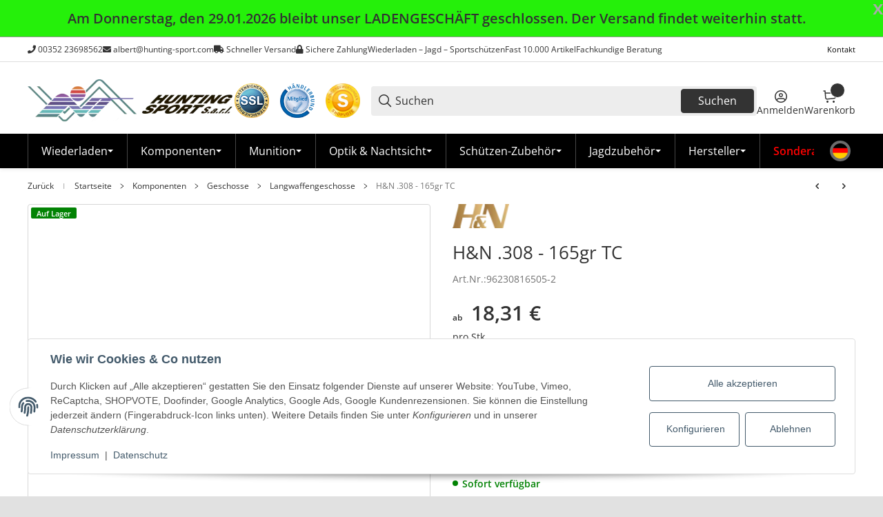

--- FILE ---
content_type: application/javascript
request_url: https://www.hunting-sport.com/templates/SALEPIX/storefront/dist/js/search.plugin.ts.c10b9c.js
body_size: 103
content:
"use strict";(self.webpackChunksalepix_storefront=self.webpackChunksalepix_storefront||[]).push([["search.plugin.ts"],{3859:(e,s,t)=>{t.r(s),t.d(s,{default:()=>a});var r=t(2400);class a extends r.A{static #e=this.options={wrapper:null,enabled:!0,speed:100,classes:{isOpen:"is-open"}};init(){let{options:e}=this;this.searchInput=this.el,this.wrapper=e.wrapper?document.querySelector(e.wrapper):null,this.wrapper?(this.observeWrapper(),this.wrapper.classList.contains(e.classes.isOpen)&&this.startPlaceholderTyping()):this.startPlaceholderTyping()}observeWrapper(){let{options:e}=this;this.wrapper&&(this.observer=new MutationObserver(s=>{s.forEach(s=>{"attributes"===s.type&&"class"===s.attributeName&&this.wrapper.classList.contains(e.classes.isOpen)&&this.startPlaceholderTyping()})}),this.observer.observe(this.wrapper,{attributes:!0,attributeFilter:["class"]}))}startPlaceholderTyping(){let{options:e}=this;if(!e.enabled||!this.searchInput)return;let s=this.searchInput.placeholder,t=0;this.searchInput.placeholder="";let r=()=>{t<=s.length&&(this.searchInput.placeholder=s.slice(0,t),t++,setTimeout(r,e.speed))};r()}}}}]);

--- FILE ---
content_type: application/javascript
request_url: https://www.hunting-sport.com/templates/SALEPIX/storefront/dist/js/slider-navigation.plugin.ts.799df5.js
body_size: 2302
content:
"use strict";(self.webpackChunksalepix_storefront=self.webpackChunksalepix_storefront||[]).push([["slider-navigation.plugin.ts"],{361:(e,t,i)=>{i.d(t,{CB:()=>f,IC:()=>a,NO:()=>v,Pt:()=>w,UM:()=>o,V6:()=>n,Wp:()=>d,YB:()=>c,eC:()=>g,el:()=>l,n:()=>u,pQ:()=>h,q2:()=>b,qz:()=>p,wt:()=>m,xP:()=>r});var s=i(3664);let n=function(e){let t=arguments.length>1&&void 0!==arguments[1]?arguments[1]:document;return t.querySelector(e)},o=(e,t)=>e.querySelector(t),r=(e,t)=>e.querySelectorAll(t),a=function(e){let t=arguments.length>1&&void 0!==arguments[1]?arguments[1]:document;return Array.from(t.querySelectorAll(e))},l=(e,t)=>t?e.closest(`.${t}`):null,d=(e,t)=>{for(let[i,s]of Object.entries(t))e.setAttribute(i,s)},c=(e,t)=>{let i=s.A.getAttribute(e,t,!1);try{if(i)return JSON.parse(i)}catch(e){p(`The data attribute "${t}" could not be parsed to json`)}return!1},h=(e,t)=>{e.classList.add(...t.split(" "))},g=(e,t)=>{for(let[i,s]of Object.entries(t))"string"==typeof s&&e.style.setProperty(i,s)},u=function(){let e=arguments.length>0&&void 0!==arguments[0]?arguments[0]:"div",t=arguments.length>1?arguments[1]:void 0,i=arguments.length>2?arguments[2]:void 0,s=arguments.length>3?arguments[3]:void 0,n=document.createElement(e);return t&&n.classList.add(...t.split(" ")),i&&d(n,i),s&&(n.innerHTML=s),n},m=(e,t)=>{for(let[i,s]of Object.entries(t))e[i]=s},p=e=>{throw Error(e)},v=e=>{let{width:t,height:i,top:s,right:n,bottom:o,left:r}=e.getBoundingClientRect();return{width:t,height:i,top:s,right:n,bottom:o,left:r}},b=(e,t,i,s)=>{e&&e instanceof HTMLElement&&e.addEventListener(t,i,s)},f=async function(e,t){let i=arguments.length>2&&void 0!==arguments[2]&&arguments[2],s=r(e,`.${t}`);if(i&&console.log("registerImages:",{context:e}),i&&console.log("Found images:",s.length),!s.length)return i&&console.log("No images found"),Promise.resolve();try{await Promise.allSettled(Array.from(s).map(e=>new Promise(t=>{e.complete?(i&&console.log("Image already loaded:",{image:e}),t()):(e.onload=()=>{i&&console.log("Image loaded:",{image:e}),t()},e.onerror=()=>{i&&console.log("Image failed to load:",{image:e}),t()},setTimeout(()=>{i&&console.log("Image load timeout:",{image:e}),t()},1e3))}))),i&&console.log("All images loaded")}catch(e){i&&console.error("Error loading images:",e)}return Promise.resolve()},w=function(e){let t=arguments.length>1&&void 0!==arguments[1]?arguments[1]:document,i=arguments.length>2&&void 0!==arguments[2]?arguments[2]:{};t.dispatchEvent(new CustomEvent(e,{detail:i}))}},3599:(e,t,i)=>{i.d(t,{A:()=>s});class s{static isTouchDevice(){return"ontouchstart"in document.documentElement}static isIOSDevice(){return s.isIPhoneDevice()||s.isIPadDevice()}static isNativeWindowsBrowser(){return s.isIEBrowser()||s.isEdgeBrowser()}static isIPhoneDevice(){return!!navigator.userAgent.match(/iPhone/i)}static isIPadDevice(){return!!navigator.userAgent.match(/iPad/i)}static getList(){return{"is-touch":s.isTouchDevice(),"is-ios":s.isIOSDevice(),"is-native-windows":s.isNativeWindowsBrowser(),"is-iphone":s.isIPhoneDevice(),"is-ipad":s.isIPadDevice()}}}},4470:(e,t,i)=>{i.r(t),i.d(t,{default:()=>d});var s=i(4258),n=i(361);class o{constructor(e,t){this.items=[],this.options=e,this.container=t,this.items=this.#e()}#e(){let{container:e,options:t}=this,i=(0,n.xP)(e,t.selector.items);if(!i||0==i.length)return(0,n.qz)("SliderNavigationPlugin: items is required.");let s=[];return Array.from(i).forEach(e=>{let t={el:e,hidden:!0,badge:this.#t(e)};s.push(t),this.setVisible(t),this.setBadgesPosition(t)}),s}#t(e){let{options:t}=this,i=(0,n.YB)(e,"data-slpx-slider-navigation-badge");if(!i)return null;let s=(0,n.n)("div",t.classes.badge);return s.innerHTML=i.title,document.body.append(s),(0,n.eC)(s,{"--color":i.color,"--background":i.background}),s}setVisible(e){let{container:t,options:i}=this,{width:s,right:o,left:r}=(0,n.NO)(t),{right:a,width:l,top:d,left:c}=(0,n.NO)(e.el);Math.round(a)>Math.round(o)||Math.round(c)<Math.round(r)?(e.el.classList.add(i.classes.hidden),e.hidden=!0,e.badge?.classList.add("slpx-navigation-badge-hidden")):(e.el.classList.remove(i.classes.hidden),e.hidden=!1,e.badge?.classList.remove("slpx-navigation-badge-hidden"))}setBadgesPosition(e){let{right:t,width:i,top:s,left:o}=(0,n.NO)(e.el);if(e.badge){let t=o+i/2-(0,n.NO)(e.badge).width/2,r=s+window.scrollY-(0,n.NO)(e.badge).height/2;(0,n.eC)(e.badge,{"--left":`${t}px`,"--top":`${r}px`})}}}class r{constructor(e,t,i){this.items=[],this.items=e,this.options=t,this.container=i,this.prev=(0,n.n)("div"),this.next=(0,n.n)("div"),this._init()}_init(){let{options:e,next:t,prev:i}=this,s=e.classes.button;(0,n.pQ)(i,`${s} ${s}-prev ${s}-disabled`),(0,n.pQ)(t,`${s} ${s}-next ${s}-disabled`),i.insertAdjacentElement("afterbegin",(0,n.n)("span","is-dropdown")),t.insertAdjacentElement("afterbegin",(0,n.n)("span","is-dropdown")),this.setVisible(),this.setPosition()}setVisible(){let{items:e,options:t,next:i,prev:s}=this;e.at(0)?.hidden?s.classList.remove(`${t.classes.button}-disabled`):s.classList.add(`${t.classes.button}-disabled`),e.at(-1)?.hidden?i.classList.remove(`${t.classes.button}-disabled`):i.classList.add(`${t.classes.button}-disabled`)}setPosition(){let{items:e,container:t,options:i,next:s,prev:o}=this,{left:r}=(0,n.NO)(t),a=e.findLast(e=>!1===e.hidden);if(a){let e=(0,n.NO)(a.el).right-(0,n.NO)(s).width-r;(0,n.eC)(s,{"--left":`${e}px`})}let l=e.find(e=>!1===e.hidden);if(l){let e=(0,n.NO)(l.el).left-(0,n.NO)(o).width-r;(0,n.eC)(o,{"--left":`${e}px`})}}}var a=i(2400),l=i(3599);class d extends a.A{static #i=this.options={selector:{wrapper:"[data-slpx-slider-main-navigation-wrapper]",items:".js-navislider-item"},classes:{init:"slpx-slider-main-navigation-initialized",hidden:"slpx-slider-main-navigation-hidden",button:"slpx-slider-main-navigation-btn",badge:"slpx-navigation-badge",motionProperty:"--motion-translateX"},params:{easing:"ease-in-out",duration:.35,eventTypes:["mouseenter","click"]}};init(){let{el:e,options:t}=this;if(!e)return(0,n.qz)("SliderNavigationPlugin: el is required.");let i=(0,n.UM)(e,t.selector.wrapper);if(!i)return(0,n.qz)("SliderNavigationPlugin: wrapper is required.");this.navislider={el:e,wrapper:i,options:t,translateX:0,init:!1},this._registerComponents()}_registerComponents(){let{navislider:e}=this,t=()=>{setTimeout(()=>{this.Items=new o(e.options,e.el),e.items=this.Items.items,this.Buttons=new r(e.items,e.options,e.el),e.buttons=this.Buttons,e.buttons&&(e.wrapper.insertAdjacentElement("beforebegin",e.buttons.prev),e.wrapper.insertAdjacentElement("beforebegin",e.buttons.next)),this._registerEvents()},250)};"complete"===document.readyState?t():document.addEventListener("readystatechange",()=>{"complete"===document.readyState&&t()})}_registerEvents(){let{navislider:e,options:t}=this;e&&e.buttons&&(l.A.isTouchDevice()?["click"]:t.params.eventTypes).forEach(t=>{e.buttons.prev.addEventListener(t,e=>this.#s()),e.buttons.next.addEventListener(t,e=>this.#n())}),window.addEventListener("resize",()=>{e.translateX=0,this.#o(),this.#r(),this.#a()}),e.init=!0}async #s(){let{navislider:e}=this,t=this.#l(!1);if(!e.items||!e.items[t])return;let{left:i}=(0,n.NO)(e.items[t].el),{left:s}=(0,n.NO)(e.el);e.translateX+=s-i+10,this.#d()}async #n(){let{navislider:e}=this,t=this.#l(!0);if(!e.items||!e.items[t])return;let{right:i,width:s}=(0,n.NO)(e.items[t].el),{right:o}=(0,n.NO)(e.el);e.translateX+=-1*(i-o+10),this.#d()}#o(){let{navislider:e,Items:t,Buttons:i}=this;e.items&&(e.items.forEach(e=>{t.setVisible(e)}),i.setVisible())}#r(){let{navislider:e,Items:t}=this;e.items&&e.items.forEach(e=>{t.setBadgesPosition(e)})}#l(){let e=!(arguments.length>0)||void 0===arguments[0]||arguments[0],{navislider:t}=this;if(!t.items)return -1;let i=e?t.items.findLastIndex(e=>!1===e.hidden):t.items.findIndex(e=>!1===e.hidden);return 0==i?0:1==i?i-1:i==t.items.length-2?i+1:i==t.items.length?t.items.length:e?i+2:i-2}#d(){let{navislider:e,options:t,Buttons:i}=this,n=e.items?.map(e=>e.badge).filter(Boolean);n&&n?.length>0&&(0,s.i)(n,{x:e.translateX},{duration:t.params.duration,easing:t.params.easing}),(0,s.i)(e.wrapper,{x:e.translateX},{duration:t.params.duration,easing:t.params.easing}).finished.then(()=>{this.#o(),i.setPosition()})}#a(){let{navislider:e,options:t}=this;e.items&&e.items.forEach(e=>{e.badge&&e.badge.style.removeProperty(t.classes.motionProperty)}),e.wrapper.style.removeProperty(t.classes.motionProperty)}}}}]);

--- FILE ---
content_type: image/svg+xml
request_url: https://www.hunting-sport.com/bilder/intern/icons/shipping/dark/dhl.svg
body_size: 357
content:
<svg width="68" height="10" viewBox="0 0 68 10" fill="none" xmlns="http://www.w3.org/2000/svg">
<path d="M0 9.25373H8.23955L7.76602 9.95025H0V9.25373Z" fill="#484649"/>
<path d="M57.8663 9.95025L58.3872 9.25373H68V9.95025H57.8663Z" fill="#484649"/>
<path d="M0 7.9602H9.18663L8.66574 8.65672H0V7.9602Z" fill="#484649"/>
<path d="M0 6.66667H10.1337L9.61281 7.36318H0V6.66667Z" fill="#484649"/>
<path d="M58.8134 8.65672L59.3343 7.9602H68V8.65672H58.8134Z" fill="#484649"/>
<path d="M60.234 6.66667H67.9526V7.36318H59.7131L60.234 6.66667Z" fill="#484649"/>
<path d="M8.90251 9.95025L13.2591 3.83085C13.2591 3.83085 18.0891 3.83085 18.6574 3.83085C19.273 3.83085 19.273 4.0796 18.9415 4.47761C18.6574 4.87562 18.1365 5.62189 17.8524 6.0199C17.7103 6.26866 17.4262 6.61692 18.3259 6.61692C19.3203 6.61692 25.571 6.61692 25.571 6.61692C25.0028 7.51244 23.0139 10 19.5097 10C16.6685 9.95025 8.90251 9.95025 8.90251 9.95025Z" fill="#484649"/>
<path d="M33.8579 6.66667L31.4902 10H25.2869L27.6546 6.66667H33.8579Z" fill="#484649"/>
<path d="M42.9025 6.66667L40.5348 10H34.2841L36.6518 6.66667H42.9025Z" fill="#484649"/>
<path d="M44.9387 6.66667C44.9387 6.66667 44.4652 7.31343 44.2758 7.61194C43.4708 8.70647 44.1811 10 46.7382 10C49.6741 10 56.7772 10 56.7772 10L59.1448 6.66667H44.9387Z" fill="#484649"/>
<path d="M11.9805 0.0497512L9.80223 3.08458C9.80223 3.08458 21.0251 3.08458 21.6407 3.08458C22.2563 3.08458 22.2563 3.33333 21.9248 3.73134C21.6407 4.12935 21.1198 4.87562 20.8357 5.27363C20.6936 5.47264 20.4095 5.87065 21.3092 5.87065C22.3036 5.87065 26.1393 5.87065 26.1393 5.87065C26.1393 5.87065 26.9443 4.77612 27.5599 3.83085C28.4596 2.58706 27.6546 0 24.4819 0C21.6407 0.0497512 11.9805 0.0497512 11.9805 0.0497512Z" fill="#484649"/>
<path d="M43.4234 5.87065H28.1755L32.3426 0.0497512H38.5933L36.2256 3.38308H39.0195L41.3872 0.0497512H47.6379L43.4234 5.87065Z" fill="#484649"/>
<path d="M56.2563 0.0497512L52.0891 5.87065H45.4596L49.6267 0.0497512H56.2563Z" fill="#484649"/>
</svg>


--- FILE ---
content_type: application/javascript
request_url: https://www.hunting-sport.com/templates/SALEPIX/storefront/dist/js/focus-trap.esm.620694.js
body_size: 5202
content:
"use strict";(self.webpackChunksalepix_storefront=self.webpackChunksalepix_storefront||[]).push([["focus-trap.esm"],{2078:(e,t,n)=>{n.d(t,{K:()=>Y});/*!
* tabbable 6.2.0
* @license MIT, https://github.com/focus-trap/tabbable/blob/master/LICENSE
*/var o=["input:not([inert])","select:not([inert])","textarea:not([inert])","a[href]:not([inert])","button:not([inert])","[tabindex]:not(slot):not([inert])","audio[controls]:not([inert])","video[controls]:not([inert])",'[contenteditable]:not([contenteditable="false"]):not([inert])',"details>summary:first-of-type:not([inert])","details:not([inert])"],r=o.join(","),a="undefined"==typeof Element,i=a?function(){}:Element.prototype.matches||Element.prototype.msMatchesSelector||Element.prototype.webkitMatchesSelector,u=!a&&Element.prototype.getRootNode?function(e){var t;return null==e?void 0:null===(t=e.getRootNode)||void 0===t?void 0:t.call(e)}:function(e){return null==e?void 0:e.ownerDocument},c=function e(t,n){void 0===n&&(n=!0);var o,r=null==t?void 0:null===(o=t.getAttribute)||void 0===o?void 0:o.call(t,"inert");return""===r||"true"===r||n&&t&&e(t.parentNode)},l=function(e){var t,n=null==e?void 0:null===(t=e.getAttribute)||void 0===t?void 0:t.call(e,"contenteditable");return""===n||"true"===n},s=function(e,t,n){if(c(e))return[];var o=Array.prototype.slice.apply(e.querySelectorAll(r));return t&&i.call(e,r)&&o.unshift(e),o=o.filter(n)},d=function e(t,n,o){for(var a=[],u=Array.from(t);u.length;){var l=u.shift();if(!c(l,!1)){if("SLOT"===l.tagName){var s=l.assignedElements(),d=e(s.length?s:l.children,!0,o);o.flatten?a.push.apply(a,d):a.push({scopeParent:l,candidates:d})}else{i.call(l,r)&&o.filter(l)&&(n||!t.includes(l))&&a.push(l);var f=l.shadowRoot||"function"==typeof o.getShadowRoot&&o.getShadowRoot(l),v=!c(f,!1)&&(!o.shadowRootFilter||o.shadowRootFilter(l));if(f&&v){var b=e(!0===f?l.children:f.children,!0,o);o.flatten?a.push.apply(a,b):a.push({scopeParent:l,candidates:b})}else u.unshift.apply(u,l.children)}}}return a},f=function(e){return!isNaN(parseInt(e.getAttribute("tabindex"),10))},v=function(e){if(!e)throw Error("No node provided");return e.tabIndex<0&&(/^(AUDIO|VIDEO|DETAILS)$/.test(e.tagName)||l(e))&&!f(e)?0:e.tabIndex},b=function(e,t){var n=v(e);return n<0&&t&&!f(e)?0:n},p=function(e,t){return e.tabIndex===t.tabIndex?e.documentOrder-t.documentOrder:e.tabIndex-t.tabIndex},h=function(e){return"INPUT"===e.tagName},m=function(e,t){for(var n=0;n<e.length;n++)if(e[n].checked&&e[n].form===t)return e[n]},y=function(e){if(!e.name)return!0;var t,n=e.form||u(e),o=function(e){return n.querySelectorAll('input[type="radio"][name="'+e+'"]')};if("undefined"!=typeof window&&void 0!==window.CSS&&"function"==typeof window.CSS.escape)t=o(window.CSS.escape(e.name));else try{t=o(e.name)}catch(e){return console.error("Looks like you have a radio button with a name attribute containing invalid CSS selector characters and need the CSS.escape polyfill: %s",e.message),!1}var r=m(t,e.form);return!r||r===e},g=function(e){return h(e)&&"radio"===e.type&&!y(e)},w=function(e){var t,n,o,r,a,i,c,l=e&&u(e),s=null===(t=l)||void 0===t?void 0:t.host,d=!1;if(l&&l!==e)for(d=!!(null!==(n=s)&&void 0!==n&&null!==(o=n.ownerDocument)&&void 0!==o&&o.contains(s)||null!=e&&null!==(r=e.ownerDocument)&&void 0!==r&&r.contains(e));!d&&s;)d=!!(null!==(i=s=null===(a=l=u(s))||void 0===a?void 0:a.host)&&void 0!==i&&null!==(c=i.ownerDocument)&&void 0!==c&&c.contains(s));return d},N=function(e){var t=e.getBoundingClientRect(),n=t.width,o=t.height;return 0===n&&0===o},E=function(e,t){var n=t.displayCheck,o=t.getShadowRoot;if("hidden"===getComputedStyle(e).visibility)return!0;var r=i.call(e,"details>summary:first-of-type")?e.parentElement:e;if(i.call(r,"details:not([open]) *"))return!0;if(n&&"full"!==n&&"legacy-full"!==n){if("non-zero-area"===n)return N(e)}else{if("function"==typeof o){for(var a=e;e;){var c=e.parentElement,l=u(e);if(c&&!c.shadowRoot&&!0===o(c))return N(e);e=e.assignedSlot?e.assignedSlot:c||l===e.ownerDocument?c:l.host}e=a}if(w(e))return!e.getClientRects().length;if("legacy-full"!==n)return!0}return!1},S=function(e){if(/^(INPUT|BUTTON|SELECT|TEXTAREA)$/.test(e.tagName))for(var t=e.parentElement;t;){if("FIELDSET"===t.tagName&&t.disabled){for(var n=0;n<t.children.length;n++){var o=t.children.item(n);if("LEGEND"===o.tagName)return!!i.call(t,"fieldset[disabled] *")||!o.contains(e)}return!0}t=t.parentElement}return!1},O=function(e,t){return!(t.disabled||c(t)||h(t)&&"hidden"===t.type||E(t,e)||"DETAILS"===t.tagName&&Array.prototype.slice.apply(t.children).some(function(e){return"SUMMARY"===e.tagName})||S(t))},F=function(e,t){return!(g(t)||0>v(t))&&!!O(e,t)},T=function(e){var t=parseInt(e.getAttribute("tabindex"),10);return!!isNaN(t)||!!(t>=0)},k=function e(t){var n=[],o=[];return t.forEach(function(t,r){var a=!!t.scopeParent,i=a?t.scopeParent:t,u=b(i,a),c=a?e(t.candidates):i;0===u?a?n.push.apply(n,c):n.push(i):o.push({documentOrder:r,tabIndex:u,item:t,isScope:a,content:c})}),o.sort(p).reduce(function(e,t){return t.isScope?e.push.apply(e,t.content):e.push(t.content),e},[]).concat(n)},P=function(e,t){var n;return k((t=t||{}).getShadowRoot?d([e],t.includeContainer,{filter:F.bind(null,t),flatten:!1,getShadowRoot:t.getShadowRoot,shadowRootFilter:T}):s(e,t.includeContainer,F.bind(null,t)))},R=function(e,t){var n;return(t=t||{}).getShadowRoot?d([e],t.includeContainer,{filter:O.bind(null,t),flatten:!0,getShadowRoot:t.getShadowRoot}):s(e,t.includeContainer,O.bind(null,t))},D=function(e,t){if(t=t||{},!e)throw Error("No node provided");return!1!==i.call(e,r)&&F(t,e)},I=o.concat("iframe").join(","),x=function(e,t){if(t=t||{},!e)throw Error("No node provided");return!1!==i.call(e,I)&&O(t,e)};/*!
* focus-trap 7.6.5
* @license MIT, https://github.com/focus-trap/focus-trap/blob/master/LICENSE
*/function A(e,t){(null==t||t>e.length)&&(t=e.length);for(var n=0,o=Array(t);n<t;n++)o[n]=e[n];return o}function C(e,t){var n=Object.keys(e);if(Object.getOwnPropertySymbols){var o=Object.getOwnPropertySymbols(e);t&&(o=o.filter(function(t){return Object.getOwnPropertyDescriptor(e,t).enumerable})),n.push.apply(n,o)}return n}function G(e){for(var t=1;t<arguments.length;t++){var n=null!=arguments[t]?arguments[t]:{};t%2?C(Object(n),!0).forEach(function(t){var o,r;o=t,r=n[t],(o=function(e){var t=function(e,t){if("object"!=typeof e||!e)return e;var n=e[Symbol.toPrimitive];if(void 0!==n){var o=n.call(e,t);if("object"!=typeof o)return o;throw TypeError("@@toPrimitive must return a primitive value.")}return("string"===t?String:Number)(e)}(e,"string");return"symbol"==typeof t?t:t+""}(o))in e?Object.defineProperty(e,o,{value:r,enumerable:!0,configurable:!0,writable:!0}):e[o]=r}):Object.getOwnPropertyDescriptors?Object.defineProperties(e,Object.getOwnPropertyDescriptors(n)):C(Object(n)).forEach(function(t){Object.defineProperty(e,t,Object.getOwnPropertyDescriptor(n,t))})}return e}var L={activateTrap:function(e,t){if(e.length>0){var n=e[e.length-1];n!==t&&n._setPausedState(!0)}var o=e.indexOf(t);-1===o||e.splice(o,1),e.push(t)},deactivateTrap:function(e,t){var n=e.indexOf(t);-1!==n&&e.splice(n,1),e.length>0&&!e[e.length-1]._isManuallyPaused()&&e[e.length-1]._setPausedState(!1)}},j=function(e){return(null==e?void 0:e.key)==="Tab"||(null==e?void 0:e.keyCode)===9},B=function(e){return j(e)&&!e.shiftKey},K=function(e){return j(e)&&e.shiftKey},M=function(e){return setTimeout(e,0)},_=function(e){for(var t=arguments.length,n=Array(t>1?t-1:0),o=1;o<t;o++)n[o-1]=arguments[o];return"function"==typeof e?e.apply(void 0,n):e},U=function(e){return e.target.shadowRoot&&"function"==typeof e.composedPath?e.composedPath()[0]:e.target},q=[],Y=function(e,t){var n,o=(null==t?void 0:t.document)||document,r=(null==t?void 0:t.trapStack)||q,a=G({returnFocusOnDeactivate:!0,escapeDeactivates:!0,delayInitialFocus:!0,isKeyForward:B,isKeyBackward:K},t),i={containers:[],containerGroups:[],tabbableGroups:[],nodeFocusedBeforeActivation:null,mostRecentlyFocusedNode:null,active:!1,paused:!1,manuallyPaused:!1,delayInitialFocusTimer:void 0,recentNavEvent:void 0},u=function(e,t,n){return e&&void 0!==e[t]?e[t]:a[n||t]},c=function(e,t){var n="function"==typeof(null==t?void 0:t.composedPath)?t.composedPath():void 0;return i.containerGroups.findIndex(function(t){var o=t.container,r=t.tabbableNodes;return o.contains(e)||(null==n?void 0:n.includes(o))||r.find(function(t){return t===e})})},l=function(e){var t,n=arguments.length>1&&void 0!==arguments[1]?arguments[1]:{},r=n.hasFallback,i=n.params,u=a[e];if("function"==typeof u&&(u=u.apply(void 0,function(e){if(Array.isArray(e))return A(e)}(t=void 0===i?[]:i)||function(e){if("undefined"!=typeof Symbol&&null!=e[Symbol.iterator]||null!=e["@@iterator"])return Array.from(e)}(t)||function(e,t){if(e){if("string"==typeof e)return A(e,void 0);var n=({}).toString.call(e).slice(8,-1);return"Object"===n&&e.constructor&&(n=e.constructor.name),"Map"===n||"Set"===n?Array.from(e):"Arguments"===n||/^(?:Ui|I)nt(?:8|16|32)(?:Clamped)?Array$/.test(n)?A(e,t):void 0}}(t)||function(){throw TypeError("Invalid attempt to spread non-iterable instance.\nIn order to be iterable, non-array objects must have a [Symbol.iterator]() method.")}())),!0===u&&(u=void 0),!u){if(void 0===u||!1===u)return u;throw Error("`".concat(e,"` was specified but was not a node, or did not return a node"))}var c=u;if("string"==typeof u){try{c=o.querySelector(u)}catch(t){throw Error("`".concat(e,'` appears to be an invalid selector; error="').concat(t.message,'"'))}if(!c&&!(void 0!==r&&r))throw Error("`".concat(e,"` as selector refers to no known node"))}return c},s=function(){var e=l("initialFocus",{hasFallback:!0});if(!1===e)return!1;if(void 0===e||e&&!x(e,a.tabbableOptions)){if(c(o.activeElement)>=0)e=o.activeElement;else{var t=i.tabbableGroups[0];e=t&&t.firstTabbableNode||l("fallbackFocus")}}else null===e&&(e=l("fallbackFocus"));if(!e)throw Error("Your focus-trap needs to have at least one focusable element");return e},d=function(){if(i.containerGroups=i.containers.map(function(e){var t=P(e,a.tabbableOptions),n=R(e,a.tabbableOptions),o=t.length>0?t[0]:void 0,r=t.length>0?t[t.length-1]:void 0,i=n.find(function(e){return D(e)}),u=n.slice().reverse().find(function(e){return D(e)}),c=!!t.find(function(e){return v(e)>0});return{container:e,tabbableNodes:t,focusableNodes:n,posTabIndexesFound:c,firstTabbableNode:o,lastTabbableNode:r,firstDomTabbableNode:i,lastDomTabbableNode:u,nextTabbableNode:function(e){var o=!(arguments.length>1)||void 0===arguments[1]||arguments[1],r=t.indexOf(e);return r<0?o?n.slice(n.indexOf(e)+1).find(function(e){return D(e)}):n.slice(0,n.indexOf(e)).reverse().find(function(e){return D(e)}):t[r+(o?1:-1)]}}}),i.tabbableGroups=i.containerGroups.filter(function(e){return e.tabbableNodes.length>0}),i.tabbableGroups.length<=0&&!l("fallbackFocus"))throw Error("Your focus-trap must have at least one container with at least one tabbable node in it at all times");if(i.containerGroups.find(function(e){return e.posTabIndexesFound})&&i.containerGroups.length>1)throw Error("At least one node with a positive tabindex was found in one of your focus-trap's multiple containers. Positive tabindexes are only supported in single-container focus-traps.")},f=function(e){var t=e.activeElement;return t?t.shadowRoot&&null!==t.shadowRoot.activeElement?f(t.shadowRoot):t:void 0},b=function(e){if(!1!==e&&e!==f(document)){if(!e||!e.focus){b(s());return}e.focus({preventScroll:!!a.preventScroll}),i.mostRecentlyFocusedNode=e,e.tagName&&"input"===e.tagName.toLowerCase()&&"function"==typeof e.select&&e.select()}},p=function(e){var t=l("setReturnFocus",{params:[e]});return t||!1!==t&&e},h=function(e){var t=e.target,n=e.event,o=e.isBackward,r=void 0!==o&&o;t=t||U(n),d();var u=null;if(i.tabbableGroups.length>0){var s=c(t,n),f=s>=0?i.containerGroups[s]:void 0;if(s<0)u=r?i.tabbableGroups[i.tabbableGroups.length-1].lastTabbableNode:i.tabbableGroups[0].firstTabbableNode;else if(r){var b=i.tabbableGroups.findIndex(function(e){var n=e.firstTabbableNode;return t===n});if(b<0&&(f.container===t||x(t,a.tabbableOptions)&&!D(t,a.tabbableOptions)&&!f.nextTabbableNode(t,!1))&&(b=s),b>=0){var p=0===b?i.tabbableGroups.length-1:b-1,h=i.tabbableGroups[p];u=v(t)>=0?h.lastTabbableNode:h.lastDomTabbableNode}else j(n)||(u=f.nextTabbableNode(t,!1))}else{var m=i.tabbableGroups.findIndex(function(e){var n=e.lastTabbableNode;return t===n});if(m<0&&(f.container===t||x(t,a.tabbableOptions)&&!D(t,a.tabbableOptions)&&!f.nextTabbableNode(t))&&(m=s),m>=0){var y=m===i.tabbableGroups.length-1?0:m+1,g=i.tabbableGroups[y];u=v(t)>=0?g.firstTabbableNode:g.firstDomTabbableNode}else j(n)||(u=f.nextTabbableNode(t))}}else u=l("fallbackFocus");return u},m=function(e){if(!(c(U(e),e)>=0)){if(_(a.clickOutsideDeactivates,e)){n.deactivate({returnFocus:a.returnFocusOnDeactivate});return}!_(a.allowOutsideClick,e)&&e.preventDefault()}},y=function(e){var t=U(e),n=c(t,e)>=0;if(n||t instanceof Document)n&&(i.mostRecentlyFocusedNode=t);else{e.stopImmediatePropagation();var o,r=!0;if(i.mostRecentlyFocusedNode){if(v(i.mostRecentlyFocusedNode)>0){var u=c(i.mostRecentlyFocusedNode),l=i.containerGroups[u].tabbableNodes;if(l.length>0){var d=l.findIndex(function(e){return e===i.mostRecentlyFocusedNode});d>=0&&(a.isKeyForward(i.recentNavEvent)?d+1<l.length&&(o=l[d+1],r=!1):d-1>=0&&(o=l[d-1],r=!1))}}else i.containerGroups.some(function(e){return e.tabbableNodes.some(function(e){return v(e)>0})})||(r=!1)}else r=!1;r&&(o=h({target:i.mostRecentlyFocusedNode,isBackward:a.isKeyBackward(i.recentNavEvent)})),o?b(o):b(i.mostRecentlyFocusedNode||s())}i.recentNavEvent=void 0},g=function(e){var t=arguments.length>1&&void 0!==arguments[1]&&arguments[1];i.recentNavEvent=e;var n=h({event:e,isBackward:t});n&&(j(e)&&e.preventDefault(),b(n))},w=function(e){(a.isKeyForward(e)||a.isKeyBackward(e))&&g(e,a.isKeyBackward(e))},N=function(e){((null==e?void 0:e.key)==="Escape"||(null==e?void 0:e.key)==="Esc"||(null==e?void 0:e.keyCode)===27)&&!1!==_(a.escapeDeactivates,e)&&(e.preventDefault(),n.deactivate())},E=function(e){!(c(U(e),e)>=0||_(a.clickOutsideDeactivates,e)||_(a.allowOutsideClick,e))&&(e.preventDefault(),e.stopImmediatePropagation())},S=function(){if(i.active)return L.activateTrap(r,n),i.delayInitialFocusTimer=a.delayInitialFocus?M(function(){b(s())}):b(s()),o.addEventListener("focusin",y,!0),o.addEventListener("mousedown",m,{capture:!0,passive:!1}),o.addEventListener("touchstart",m,{capture:!0,passive:!1}),o.addEventListener("click",E,{capture:!0,passive:!1}),o.addEventListener("keydown",w,{capture:!0,passive:!1}),o.addEventListener("keydown",N),n},O=function(){if(i.active)return o.removeEventListener("focusin",y,!0),o.removeEventListener("mousedown",m,!0),o.removeEventListener("touchstart",m,!0),o.removeEventListener("click",E,!0),o.removeEventListener("keydown",w,!0),o.removeEventListener("keydown",N),n},F="undefined"!=typeof window&&"MutationObserver"in window?new MutationObserver(function(e){e.some(function(e){return Array.from(e.removedNodes).some(function(e){return e===i.mostRecentlyFocusedNode})})&&b(s())}):void 0,T=function(){F&&(F.disconnect(),i.active&&!i.paused&&i.containers.map(function(e){F.observe(e,{subtree:!0,childList:!0})}))};return Object.defineProperties(n={get active(){return i.active},get paused(){return i.paused},activate:function(e){if(i.active)return this;var t=u(e,"onActivate"),n=u(e,"onPostActivate"),r=u(e,"checkCanFocusTrap");r||d(),i.active=!0,i.paused=!1,i.nodeFocusedBeforeActivation=f(o),null==t||t();var a=function(){r&&d(),S(),T(),null==n||n()};return r?r(i.containers.concat()).then(a,a):a(),this},deactivate:function(e){if(!i.active)return this;var t=G({onDeactivate:a.onDeactivate,onPostDeactivate:a.onPostDeactivate,checkCanReturnFocus:a.checkCanReturnFocus},e);clearTimeout(i.delayInitialFocusTimer),i.delayInitialFocusTimer=void 0,O(),i.active=!1,i.paused=!1,T(),L.deactivateTrap(r,n);var o=u(t,"onDeactivate"),c=u(t,"onPostDeactivate"),l=u(t,"checkCanReturnFocus"),s=u(t,"returnFocus","returnFocusOnDeactivate");null==o||o();var d=function(){M(function(){s&&b(p(i.nodeFocusedBeforeActivation)),null==c||c()})};return s&&l?l(p(i.nodeFocusedBeforeActivation)).then(d,d):d(),this},pause:function(e){return i.active?(i.manuallyPaused=!0,this._setPausedState(!0,e)):this},unpause:function(e){return i.active?(i.manuallyPaused=!1,r[r.length-1]!==this)?this:this._setPausedState(!1,e):this},updateContainerElements:function(e){return i.containers=[].concat(e).filter(Boolean).map(function(e){return"string"==typeof e?o.querySelector(e):e}),i.active&&d(),T(),this}},{_isManuallyPaused:{value:function(){return i.manuallyPaused}},_setPausedState:{value:function(e,t){if(i.paused===e)return this;if(i.paused=e,e){var n=u(t,"onPause"),o=u(t,"onPostPause");null==n||n(),O(),T(),null==o||o()}else{var r=u(t,"onUnpause"),a=u(t,"onPostUnpause");null==r||r(),d(),S(),T(),null==a||a()}return this}}}),n.updateContainerElements(e),n}}}]);

--- FILE ---
content_type: application/javascript
request_url: https://www.hunting-sport.com/templates/SALEPIX/storefront/dist/js/product-counter.plugin.ts.555702.js
body_size: 2229
content:
"use strict";(self.webpackChunksalepix_storefront=self.webpackChunksalepix_storefront||[]).push([["product-counter.plugin.ts"],{361:(e,t,r)=>{r.d(t,{CB:()=>v,IC:()=>a,NO:()=>f,Pt:()=>b,UM:()=>s,V6:()=>n,Wp:()=>u,YB:()=>c,eC:()=>h,el:()=>o,n:()=>p,pQ:()=>d,q2:()=>P,qz:()=>m,wt:()=>g,xP:()=>l});var i=r(3664);let n=function(e){let t=arguments.length>1&&void 0!==arguments[1]?arguments[1]:document;return t.querySelector(e)},s=(e,t)=>e.querySelector(t),l=(e,t)=>e.querySelectorAll(t),a=function(e){let t=arguments.length>1&&void 0!==arguments[1]?arguments[1]:document;return Array.from(t.querySelectorAll(e))},o=(e,t)=>t?e.closest(`.${t}`):null,u=(e,t)=>{for(let[r,i]of Object.entries(t))e.setAttribute(r,i)},c=(e,t)=>{let r=i.A.getAttribute(e,t,!1);try{if(r)return JSON.parse(r)}catch(e){m(`The data attribute "${t}" could not be parsed to json`)}return!1},d=(e,t)=>{e.classList.add(...t.split(" "))},h=(e,t)=>{for(let[r,i]of Object.entries(t))"string"==typeof i&&e.style.setProperty(r,i)},p=function(){let e=arguments.length>0&&void 0!==arguments[0]?arguments[0]:"div",t=arguments.length>1?arguments[1]:void 0,r=arguments.length>2?arguments[2]:void 0,i=arguments.length>3?arguments[3]:void 0,n=document.createElement(e);return t&&n.classList.add(...t.split(" ")),r&&u(n,r),i&&(n.innerHTML=i),n},g=(e,t)=>{for(let[r,i]of Object.entries(t))e[r]=i},m=e=>{throw Error(e)},f=e=>{let{width:t,height:r,top:i,right:n,bottom:s,left:l}=e.getBoundingClientRect();return{width:t,height:r,top:i,right:n,bottom:s,left:l}},P=(e,t,r,i)=>{e&&e instanceof HTMLElement&&e.addEventListener(t,r,i)},v=async function(e,t){let r=arguments.length>2&&void 0!==arguments[2]&&arguments[2],i=l(e,`.${t}`);if(r&&console.log("registerImages:",{context:e}),r&&console.log("Found images:",i.length),!i.length)return r&&console.log("No images found"),Promise.resolve();try{await Promise.allSettled(Array.from(i).map(e=>new Promise(t=>{e.complete?(r&&console.log("Image already loaded:",{image:e}),t()):(e.onload=()=>{r&&console.log("Image loaded:",{image:e}),t()},e.onerror=()=>{r&&console.log("Image failed to load:",{image:e}),t()},setTimeout(()=>{r&&console.log("Image load timeout:",{image:e}),t()},1e3))}))),r&&console.log("All images loaded")}catch(e){r&&console.error("Error loading images:",e)}return Promise.resolve()},b=function(e){let t=arguments.length>1&&void 0!==arguments[1]?arguments[1]:document,r=arguments.length>2&&void 0!==arguments[2]?arguments[2]:{};t.dispatchEvent(new CustomEvent(e,{detail:r}))}},7657:(e,t,r)=>{r.r(t),r.d(t,{default:()=>l});var i=r(2400),n=r(361),s=r(9094);class l extends i.A{static #e=this.eventHandlers=new Map;static #t=this.emitterHandlers=new Map;static #r=this.options={isAllowNull:!1,isAllowUpdatePrice:!0,inputDelay:7500,selectors:{input:".product-quantity-input",countUp:".count-up",countDown:".count-down",btnBasket:".js-slpx-add-cart-btn-price",parent:".product-detail",price:".product-price",regularPrice:".js-product-counter-price"},classes:{isDisabled:"is-disabled"},pricePerUnit:[],currency:""};init(){let{el:e,options:t}=this,r=(0,n.V6)(t.selectors.input,e);if(!r)return;let i=this.getAttributeValue(r,"step",1),s=this.getAttributeValue(r,"max",1/0),l=this.getAttributeValue(r,"min",0),a=t.isAllowNull?l:Math.max(l,i),o=(0,n.el)(e,t.selectors.parent);this.counter={input:{el:r,step:i,min:a,max:s},btns:{inc:(0,n.V6)(t.selectors.countUp,e),dec:(0,n.V6)(t.selectors.countDown,e)},parent:o,btnBasketPriceLabel:null,isChanged:!1},o&&(this.counter.btnBasketPriceLabel=(0,n.V6)(t.selectors.btnBasket,o)),this.updateControls(),this.registerEvents(),this.options.isAllowUpdatePrice&&(this.updatePrice(),this.updateRegularPrice(),this.updateBasketPrice())}getAttributeValue(e,t,r){let i=e.getAttribute(t);if(null===i)return r;if("step"===t&&"any"===i)return .1;let n=Number(i);return isNaN(n)?r:n}registerEvents(){let{input:e,btns:t}=this.counter,r=this.options;t.inc.addEventListener("click",e=>this.changeCounter(e,!0)),t.dec.addEventListener("click",e=>this.changeCounter(e,!1));let i=s.A.debounce(t=>{e.el.removeEventListener("blur",n),this.changeCounter(t)},r.inputDelay),n=e=>{i.cancel(),this.changeCounter(e)};e.el.addEventListener("input",t=>{e.el.addEventListener("blur",n),i(t)}),document.addEventListener("readystatechange",()=>{"complete"===document.readyState&&this.onEmmit()}),document.addEventListener("slpx:pushedToBasketSuccess",this.resetCounter.bind(this)),["slpx:setArticleContent","slpx:contentLoaded"].forEach(e=>{if(!l.eventHandlers.has(e)){let t=()=>{window.PluginManager.initializePlugins().then(()=>{this.onEmmit()})};l.eventHandlers.set(e,t),document.addEventListener(e,t)}})}onEmmit(){let{options:e}=this;window.PluginManager.getPluginInstances("SlpxProductVolumeExt").forEach(t=>{let r="slpxEmmiterVolumeOfProductHasChanged";l.emitterHandlers.has(r)||l.emitterHandlers.set(r,new Set);let i=t=>{if(this.el=(0,n.V6)('[data-slpx-product-counter="true"]'),!this.el)return;let r=(0,n.V6)(e.selectors.input,this.el);r&&(r.value=Math.round(Number(t.volume)/Number(t.step)).toString(),this.changeCounter(t.event))},s=l.emitterHandlers.get(r);s.has(i)||(s.add(i),t.emitter.on(r,i))})}changeCounter(e,t){let{el:r,step:i,min:s,max:l}=this.counter.input,a=Math.max(Number(r.value)||0,s),o=a;if(["input","blur","slpxEmmiterVolumeOfProductHasChanged"].includes(e.type)?o=Math.min(a-a%i,l):o+=t?i:-i,!(o<s)&&!(o>l)){if(i%1!=0){let e=i.toString(),t=e.includes(".")&&e.split(".")[1]?.length||2;r.value=o.toFixed(Math.min(t,2))}else r.value=o.toString();this.counter.isChanged=!0,!this.options.isAllowUpdatePrice||(this.updatePrice(),this.updateRegularPrice(),e.target&&(0,n.el)(e.target,"slpx-offcanvas")||this.updateBasketPrice()),this.updateControls(),e.type.includes("slpxEmmiter")||this.emitter.emit("slpxEmmiterQuantityOfProductHasChanged",{event:new CustomEvent("slpxEmmiterQuantityOfProductHasChanged"),quantity:o}),(0,n.Pt)("slpx:quantityOfProductHasChanged",document,{data:e,quantity:o})}}resetCounter(){let{input:e}=this.counter;this.counter.isChanged&&(this.counter.isChanged=!1,e.el.value=e.min.toString(),this.options.isAllowUpdatePrice&&(this.updatePrice(),this.updateRegularPrice(),this.updateBasketPrice()))}updateControls(){let{input:e,btns:t}=this.counter,r=Number(e.el.value)||0;t.dec.toggleAttribute("disabled",r<=e.min),t.inc.toggleAttribute("disabled",r>=e.max)}updatePrice(){let{el:e,options:t,counter:r}=this,{input:i,parent:s}=r,l=Number(i.el.value)||1;if(!s)return;let a=(0,n.V6)(t.selectors.price,s);if(!a)return;let o=this.calculatePrice(l);a.textContent=this.formatPriceString(a.textContent||"",o)}updateBasketPrice(){let{counter:e,options:t}=this,{input:r,btnBasketPriceLabel:i}=e,n=Number(r.el.value)||1;if(!i)return;let s=this.calculatePrice(n);i.textContent=`${s.toFixed(2).replace(".",",")} ${t.currency}`}updateRegularPrice(){let{options:e,counter:t}=this,{pricePerUnit:r}=e,{input:i,parent:s}=t,l=Number(i.el.value)||1;if(!r||1===r.length||!s)return;let a=(0,n.V6)(e.selectors.regularPrice,s);if(!a)return;let o=this.getUnitPrice(l);a.textContent=this.formatPriceString(a.textContent||"",o)}calculatePrice(e){return this.getUnitPrice(e)*e}formatPriceString(e,t){return e.replace(/\d+(?:[\.,]\d+)*(?:[\.,]\d+)?/,t.toFixed(2).replace(".",","))}getUnitPrice(e){let t=this.options.pricePerUnit.slice().reverse().find(t=>e>=t.unit),r=t?.price||"0";return this.parsePrice(r)}parsePrice(e){if("number"==typeof e)return e;let t=e.replace(/[^\d\s,\.]/g,""),r=(t=t.includes(",")?t.replace(/[\s\.]/g,"").replace(",","."):t.replace(/\s/g,"")).match(/\d+(\.\d+)?/);return r?parseFloat(r[0]):0}}}}]);

--- FILE ---
content_type: application/javascript
request_url: https://www.hunting-sport.com/templates/SALEPIX/storefront/dist/js/animate.es.04bf1e.js
body_size: 3600
content:
"use strict";(self.webpackChunksalepix_storefront=self.webpackChunksalepix_storefront||[]).push([["animate.es"],{4258:(t,e,i)=>{i.d(e,{i:()=>to});let a={duration:.3,delay:0,endDelay:0,repeat:0,easing:"ease"},n={ms:t=>1e3*t,s:t=>t/1e3},r=()=>{},s=t=>t;function l(t,e=!0){if(t&&"finished"!==t.playState)try{t.stop?t.stop():(e&&t.commitStyles(),t.cancel())}catch(t){}}let o=t=>t(),h=(t,e,i=a.duration)=>new Proxy({animations:t.map(o).filter(Boolean),duration:i,options:e},c),u=t=>t.animations[0],c={get:(t,e)=>{let i=u(t);switch(e){case"duration":return t.duration;case"currentTime":return n.s((null==i?void 0:i[e])||0);case"playbackRate":case"playState":return null==i?void 0:i[e];case"finished":return t.finished||(t.finished=Promise.all(t.animations.map(f)).catch(r)),t.finished;case"stop":return()=>{t.animations.forEach(t=>l(t))};case"forEachNative":return e=>{t.animations.forEach(i=>e(i,t))};default:return void 0===(null==i?void 0:i[e])?void 0:()=>t.animations.forEach(t=>t[e]())}},set:(t,e,i)=>{switch(e){case"currentTime":i=n.ms(i);case"playbackRate":for(let a=0;a<t.animations.length;a++)t.animations[a][e]=i;return!0}return!1}},f=t=>t.finished,d=t=>"object"==typeof t&&!!t.createAnimation,m=t=>"number"==typeof t,p=t=>Array.isArray(t)&&!m(t[0]),y=(t,e,i)=>-i*t+i*e+t,g=(t,e,i)=>e-t==0?1:(i-t)/(e-t);function v(t,e){let i=t[t.length-1];for(let a=1;a<=e;a++){let n=g(0,e,a);t.push(y(i,1,n))}}let w=(t,e,i)=>{let a=e-t;return((i-t)%a+a)%a+t},T=(t,e,i)=>Math.min(Math.max(i,t),e),S=(t,e,i)=>(((1-3*i+3*e)*t+(3*i-6*e))*t+3*e)*t;function b(t,e,i,a){if(t===e&&i===a)return s;let n=e=>(function(t,e,i,a,n){let r,s;let l=0;do(r=S(s=e+(i-e)/2,a,n)-t)>0?i=s:e=s;while(Math.abs(r)>1e-7&&++l<12)return s})(e,0,1,t,i);return t=>0===t||1===t?t:S(n(t),e,a)}let k=(t,e="end")=>i=>{let a=(i="end"===e?Math.min(i,.999):Math.max(i,.001))*t;return T(0,1,("end"===e?Math.floor(a):Math.ceil(a))/t)},D=t=>"function"==typeof t,A=t=>Array.isArray(t)&&m(t[0]),x={ease:b(.25,.1,.25,1),"ease-in":b(.42,0,1,1),"ease-in-out":b(.42,0,.58,1),"ease-out":b(0,0,.58,1)},O=/\((.*?)\)/;function M(t){if(D(t))return t;if(A(t))return b(...t);let e=x[t];if(e)return e;if(t.startsWith("steps")){let e=O.exec(t);if(e){let t=e[1].split(",");return k(parseFloat(t[0]),t[1].trim())}}return s}class E{constructor(t,e=[0,1],{easing:i,duration:n=a.duration,delay:r=a.delay,endDelay:l=a.endDelay,repeat:o=a.repeat,offset:h,direction:u="normal",autoplay:c=!0}={}){if(this.startTime=null,this.rate=1,this.t=0,this.cancelTimestamp=null,this.easing=s,this.duration=0,this.totalDuration=0,this.repeat=0,this.playState="idle",this.finished=new Promise((t,e)=>{this.resolve=t,this.reject=e}),d(i=i||a.easing)){let t=i.createAnimation(e);i=t.easing,e=t.keyframes||e,n=t.duration||n}this.repeat=o,this.easing=p(i)?s:M(i),this.updateDuration(n);let f=function(t,e=function(t){let e=[0];return v(e,t-1),e}(t.length),i=s){let a=t.length,n=a-e.length;return n>0&&v(e,n),n=>{var r;let s=0;for(;s<a-2&&!(n<e[s+1]);s++);let l=T(0,1,g(e[s],e[s+1],n));return l=(r=s,p(i)?i[w(0,i.length,r)]:i)(l),y(t[s],t[s+1],l)}}(e,h,p(i)?i.map(M):s);this.tick=e=>{var i;let a=0;a=void 0!==this.pauseTime?this.pauseTime:(e-this.startTime)*this.rate,this.t=a,a/=1e3,a=Math.max(a-r,0),"finished"===this.playState&&void 0===this.pauseTime&&(a=this.totalDuration);let n=a/this.duration,s=Math.floor(n),o=n%1;!o&&n>=1&&(o=1),1===o&&s--;let h=s%2;("reverse"===u||"alternate"===u&&h||"alternate-reverse"===u&&!h)&&(o=1-o);let c=a>=this.totalDuration?1:Math.min(o,1),d=f(this.easing(c));t(d),void 0===this.pauseTime&&("finished"===this.playState||a>=this.totalDuration+l)?(this.playState="finished",null===(i=this.resolve)||void 0===i||i.call(this,d)):"idle"!==this.playState&&(this.frameRequestId=requestAnimationFrame(this.tick))},c&&this.play()}play(){let t=performance.now();this.playState="running",void 0!==this.pauseTime?this.startTime=t-this.pauseTime:this.startTime||(this.startTime=t),this.cancelTimestamp=this.startTime,this.pauseTime=void 0,this.frameRequestId=requestAnimationFrame(this.tick)}pause(){this.playState="paused",this.pauseTime=this.t}finish(){this.playState="finished",this.tick(0)}stop(){var t;this.playState="idle",void 0!==this.frameRequestId&&cancelAnimationFrame(this.frameRequestId),null===(t=this.reject)||void 0===t||t.call(this,!1)}cancel(){this.stop(),this.tick(this.cancelTimestamp)}reverse(){this.rate*=-1}commitStyles(){}updateDuration(t){this.duration=t,this.totalDuration=t*(this.repeat+1)}get currentTime(){return this.t}set currentTime(t){void 0!==this.pauseTime||0===this.rate?this.pauseTime=t:this.startTime=performance.now()-t/this.rate}get playbackRate(){return this.rate}set playbackRate(t){this.rate=t}}var R=function(){};class P{setAnimation(t){this.animation=t,null==t||t.finished.then(()=>this.clearAnimation()).catch(()=>{})}clearAnimation(){this.animation=this.generator=void 0}}let j=new WeakMap;function $(t){return j.has(t)||j.set(t,{transforms:[],values:new Map}),j.get(t)}let q=["","X","Y","Z"],C={x:"translateX",y:"translateY",z:"translateZ"},V={syntax:"<angle>",initialValue:"0deg",toDefaultUnit:t=>t+"deg"},_={translate:{syntax:"<length-percentage>",initialValue:"0px",toDefaultUnit:t=>t+"px"},rotate:V,scale:{syntax:"<number>",initialValue:1,toDefaultUnit:s},skew:V},F=new Map,U=t=>`--motion-${t}`,I=["x","y","z"];["translate","scale","rotate","skew"].forEach(t=>{q.forEach(e=>{I.push(t+e),F.set(U(t+e),_[t])})});let z=(t,e)=>I.indexOf(t)-I.indexOf(e),N=new Set(I),W=t=>N.has(t),K=(t,e)=>{C[e]&&(e=C[e]);let{transforms:i}=$(t);!function(t,e){-1===t.indexOf(e)&&t.push(e)}(i,e),t.style.transform=X(i)},X=t=>t.sort(z).reduce(Y,"").trim(),Y=(t,e)=>`${t} ${e}(var(${U(e)}))`,Z=t=>t.startsWith("--"),B=new Set,L=(t,e)=>document.createElement("div").animate(t,e),G={cssRegisterProperty:()=>"undefined"!=typeof CSS&&Object.hasOwnProperty.call(CSS,"registerProperty"),waapi:()=>Object.hasOwnProperty.call(Element.prototype,"animate"),partialKeyframes:()=>{try{L({opacity:[1]})}catch(t){return!1}return!0},finished:()=>!!L({opacity:[0,1]},{duration:.001}).finished,linearEasing:()=>{try{L({opacity:0},{easing:"linear(0, 1)"})}catch(t){return!1}return!0}},H={},J={};for(let t in G)J[t]=()=>(void 0===H[t]&&(H[t]=G[t]()),H[t]);let Q=(t,e)=>{let i="",a=Math.round(e/.015);for(let e=0;e<a;e++)i+=t(g(0,a-1,e))+", ";return i.substring(0,i.length-2)},tt=(t,e)=>D(t)?J.linearEasing()?`linear(${Q(t,e)})`:a.easing:A(t)?te(t):t,te=([t,e,i,a])=>`cubic-bezier(${t}, ${e}, ${i}, ${a})`,ti=t=>Array.isArray(t)?t:[t];function ta(t){return C[t]&&(t=C[t]),W(t)?U(t):t}let tn={get:(t,e)=>{let i=Z(e=ta(e))?t.style.getPropertyValue(e):getComputedStyle(t)[e];if(!i&&0!==i){let t=F.get(e);t&&(i=t.initialValue)}return i},set:(t,e,i)=>{Z(e=ta(e))?t.style.setProperty(e,i):t.style[e]=i}},tr=t=>"string"==typeof t,ts=(t,e)=>t[e]?Object.assign(Object.assign({},t),t[e]):Object.assign({},t),tl=function(t,e,i={}){var o,u,c;"string"==typeof(o=t)?o=document.querySelectorAll(o):o instanceof Element&&(o=[o]);let f=(t=Array.from(o||[])).length;R(!!f,"No valid element provided."),R(!!e,"No keyframes defined.");let y=[];for(let o=0;o<f;o++){let h=t[o];for(let t in e){let g=ts(i,t);u=g.delay,c=o,g.delay=D(u)?u(c,f):u;let v=function(t,e,i,o={},h){var u;let c;let f=window.__MOTION_DEV_TOOLS_RECORD,y=!1!==o.record&&f,{duration:g=a.duration,delay:v=a.delay,endDelay:w=a.endDelay,repeat:T=a.repeat,easing:S=a.easing,persist:b=!1,direction:k,offset:A,allowWebkitAcceleration:x=!1,autoplay:O=!0}=o,M=$(t),E=W(e),R=J.waapi();E&&K(t,e);let j=ta(e),q=((u=M.values).has(j)||u.set(j,new P),u.get(j)),C=F.get(j);return l(q.animation,!(d(S)&&q.generator)&&!1!==o.record),()=>{let a=()=>{var e,i;return null!==(i=null!==(e=tn.get(t,j))&&void 0!==e?e:null==C?void 0:C.initialValue)&&void 0!==i?i:0},l=function(t,e){for(let i=0;i<t.length;i++)null===t[i]&&(t[i]=i?t[i-1]:e());return t}(ti(i),a),u=function(t,e){var i;let a=(null==e?void 0:e.toDefaultUnit)||s,n=t[t.length-1];if(tr(n)){let t=(null===(i=n.match(/(-?[\d.]+)([a-z%]*)/))||void 0===i?void 0:i[2])||"";t&&(a=e=>e+t)}return a}(l,C);if(d(S)){let t=S.createAnimation(l,"opacity"!==e,a,j,q);S=t.easing,l=t.keyframes||l,g=t.duration||g}if(Z(j)&&(J.cssRegisterProperty()?function(t){if(!B.has(t)){B.add(t);try{let{syntax:e,initialValue:i}=F.has(t)?F.get(t):{};CSS.registerProperty({name:t,inherits:!1,syntax:e,initialValue:i})}catch(t){}}}(j):R=!1),E&&!J.linearEasing()&&(D(S)||p(S)&&S.some(D))&&(R=!1),R){C&&(l=l.map(t=>m(t)?C.toDefaultUnit(t):t)),1===l.length&&(!J.partialKeyframes()||y)&&l.unshift(a());let e={delay:n.ms(v),duration:n.ms(g),endDelay:n.ms(w),easing:p(S)?void 0:tt(S,g),direction:k,iterations:T+1,fill:"both"};(c=t.animate({[j]:l,offset:A,easing:p(S)?S.map(t=>tt(t,g)):void 0},e)).finished||(c.finished=new Promise((t,e)=>{c.onfinish=t,c.oncancel=e}));let i=l[l.length-1];c.finished.then(()=>{b||(tn.set(t,j,i),c.cancel())}).catch(r),x||(c.playbackRate=1.000001)}else if(h&&E)1===(l=l.map(t=>"string"==typeof t?parseFloat(t):t)).length&&l.unshift(parseFloat(a())),c=new h(e=>{tn.set(t,j,u?u(e):e)},l,Object.assign(Object.assign({},o),{duration:g,easing:S}));else{let e=l[l.length-1];tn.set(t,j,C&&m(e)?C.toDefaultUnit(e):e)}return y&&f(t,e,l,{duration:g,delay:v,easing:S,repeat:T,offset:A},"motion-one"),q.setAnimation(c),c&&!O&&c.pause(),c}}(h,t,e[t],g,E);y.push(v)}}return h(y,i,i.duration)};function to(t,e,i){return(D(t)?function(t,e={}){return h([()=>{let i=new E(t,[0,1],e);return i.finished.catch(()=>{}),i}],e,e.duration)}:tl)(t,e,i)}}}]);

--- FILE ---
content_type: application/javascript
request_url: https://www.hunting-sport.com/templates/SALEPIX/storefront/dist/js/dropdowns.plugin.ts.33b5b1.js
body_size: 835
content:
"use strict";(self.webpackChunksalepix_storefront=self.webpackChunksalepix_storefront||[]).push([["dropdowns.plugin.ts"],{1440:(e,t,o)=>{o.r(t),o.d(t,{default:()=>d});var s=o(4744),i=o.n(s),n=o(4625),a=o(4104),l=o(361),r=o(8846);class d extends n.default{static #e=this.options=i()(n.default.options,{type:"dropdown",backDrop:!1,closeAll:!1,duration:0});init(){this.handleClose=e=>this._close(e,!1),this.handleScroll=e=>this._onScroll(e),super.init(),(0,l.Wp)(this.offcanvas.opener,{"aria-expanded":"false"})}_registerEvents(){let{offcanvas:e,options:t}=this;super._registerEvents(),"hover"==t.event&&(e.el.addEventListener("mouseleave",this.handleClose,!0),e.opener.addEventListener("mouseleave",this.handleClose,!0)),window.addEventListener("scroll",this.handleScroll)}_onScroll(e){let{offcanvas:t}=this;t.opened&&t.el&&t.el.classList.contains(r.YX)&&this._setPosition()}async _open(e){let{offcanvas:t,options:o}=this;t.btnClose?.remove(),t.el&&(0,l.pQ)(t.el,r.YX),t.opened=!0,this._setPosition(),await (0,a.ig)(t.el,o.duration).finished.then(()=>{t.loaded||this._load(e)}),t.opened&&"click"==o.event&&document.body.addEventListener("click",this.handleClose,!0),(0,l.Wp)(t.opener,{"aria-expanded":"true"})}a11y(){let{offcanvas:e,options:t}=this;t.a11y&&(0,l.Wp)(e.el,{id:t.id??"slpx-offcanvas-no-id",role:"region",tabindex:"-1","aria-label":t.params.label??"Offcanvas Navigation"})}_setPosition(){let{offcanvas:e,options:t}=this,{bottom:o,left:s}=(0,l.NO)(e.opener),{offsetWidth:i,offsetHeight:n}=e.container,{offsetWidth:a,offsetHeight:r}=e.opener,d=this._checkStickyInChain(e.opener),p=s;s+i>window.innerWidth&&(p=s-i+a);let c=d?o:o+window.scrollY-1;e.el&&(0,l.eC)(e.el,{position:d?"fixed":"absolute","--width":"auto"==t.width?"auto":`${t.width}px`,"--top":`${c}px`,"--left":`${p}px`})}handleKeyboardOpening(e,t){"keydown"===e.type&&super.handleKeyboardOpening(e,t)}loadFromDOM(){super.loadFromDOM(),this._setPosition()}async _close(e){let t=!(arguments.length>1)||void 0===arguments[1]||arguments[1],{offcanvas:o}=this,{el:s,opener:i}=o;if("click"==o.options.event){if(e.target instanceof HTMLElement){let t=e.target.hasAttribute("data-slpx-dropdowns")?e.target:e.target.closest("[data-slpx-dropdowns]");t&&t===i&&e.stopPropagation()}document.body.removeEventListener("click",this.handleClose,!0)}!("hover"==o.options.event&&e.relatedTarget instanceof HTMLElement&&(e.relatedTarget===i||e.relatedTarget===s||i.contains(e.relatedTarget)||s.contains(e.relatedTarget)))&&(clearTimeout(this.hoverTimeout),await (0,a.pG)(o.el,.3).finished,s.classList.remove(r.YX),s._focusTrap&&(s._focusTrap.deactivate(),delete s._focusTrap),i&&(i.classList.remove(r.YX),(0,l.Wp)(i,{"aria-expanded":"false"}),"keydown"===e.type&&i.focus()),t&&(0,l.Pt)("slpx:offcanvasClose"),o.opened=!1)}_checkStickyInChain(e){let t=e;for(;t&&t!==document.body;){let e=window.getComputedStyle(t);if("sticky"===e.position||"-webkit-sticky"===e.position)return!0;t=t.parentElement}return!1}}}}]);